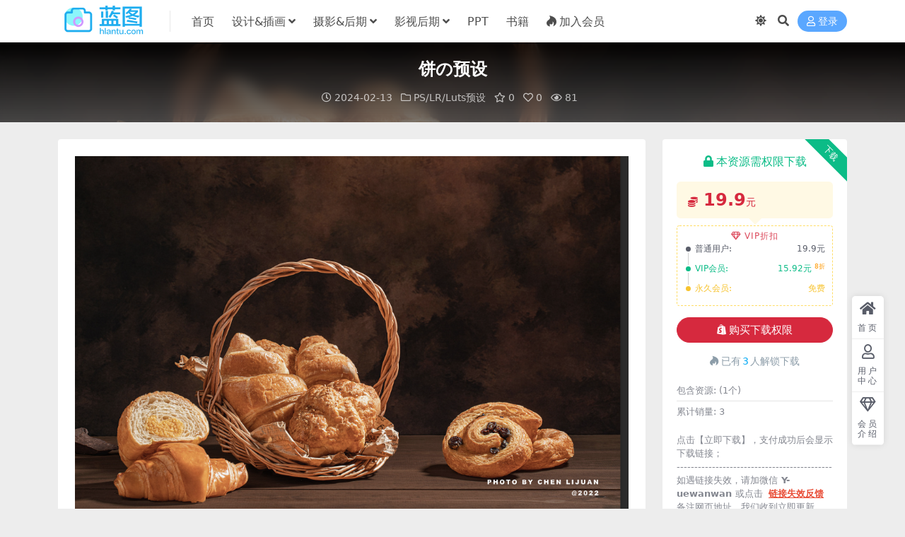

--- FILE ---
content_type: text/html; charset=UTF-8
request_url: https://www.hlantu.com/7480.html
body_size: 10339
content:
<!DOCTYPE html>
<html lang="zh-Hans" data-bs-theme="light">
<head>
	<meta http-equiv="Content-Type" content="text/html; charset=UTF-8">
	<meta name="viewport" content="width=device-width, initial-scale=1">
	<link rel="profile" href="https://gmpg.org/xfn/11">
	<title>饼の预设-蓝图网</title>
<meta name='robots' content='max-image-preview:large' />
<meta name="keywords" content="预设,PS/LR/Luts预设,">
<link href="https://www.hlantu.com/wp-content/uploads/2023/07/baec6461b0d69dd.ico" rel="icon">
<style id='wp-img-auto-sizes-contain-inline-css'>
img:is([sizes=auto i],[sizes^="auto," i]){contain-intrinsic-size:3000px 1500px}
/*# sourceURL=wp-img-auto-sizes-contain-inline-css */
</style>
<link rel='stylesheet' id='csf-fa5-css' href='//cdn.bootcdn.net/ajax/libs/font-awesome/5.15.4/css/all.min.css?ver=5.15.4' media='all' />
<link rel='stylesheet' id='csf-fa5-v4-shims-css' href='//cdn.bootcdn.net/ajax/libs/font-awesome/5.15.4/css/v4-shims.min.css?ver=5.15.4' media='all' />
<link rel='stylesheet' id='main-css' href='https://www.hlantu.com/wp-content/themes/ripro-v5/assets/css/main.min.css?ver=8.8' media='all' />
<script src="//cdn.bootcdn.net/ajax/libs/jquery/3.6.0/jquery.min.js?ver=3.6.0" id="jquery-js"></script>
<link rel="canonical" href="https://www.hlantu.com/7480.html" />
<link rel='shortlink' href='https://www.hlantu.com/?p=7480' />
<style type="text/css">
.home-owl-slider .widget-slider-item .slider-img {
    display: block;
    width: 100%;
    height: 100%;
    max-height: 500px;
}
</style><style type="text/css">.heading{width:19.9元;}.heading{width:0.8.N折;}.heading{width:3个;}</style></head>

<body class="wp-singular post-template-default single single-post postid-7480 single-format-standard wp-theme-ripro-v5">


<header class="site-header">

    <div class="container"> <!-- container-fluid px-lg-5 -->
	    <div class="navbar">
	      <!-- logo -->
	      <div class="logo-wrapper">
<a rel="nofollow noopener noreferrer" href="https://www.hlantu.com/"><img class="logo regular" data-light="https://www.hlantu.com/wp-content/uploads/2023/07/8a993752e9658af.png" data-dark="https://www.hlantu.com/wp-content/uploads/2023/07/8a993752e9658af.png" src="https://www.hlantu.com/wp-content/uploads/2023/07/8a993752e9658af.png" alt="蓝图网"></a></div>

	      <div class="sep"></div>
	      
	      <nav class="main-menu d-none d-lg-block">
	        <ul id="header-navbar" class="nav-list"><li class="menu-item"><a href="http://www.hlantu.com/">首页</a></li>
<li class="menu-item menu-item-has-children"><a href="https://www.hlantu.com/category/sheji">设计&#038;插画</a>
<ul class="sub-menu">
	<li class="menu-item"><a href="https://www.hlantu.com/category/sheji/ui">UI设计</a></li>
	<li class="menu-item"><a href="https://www.hlantu.com/category/sheji/swsj">三维设计</a></li>
	<li class="menu-item"><a href="https://www.hlantu.com/category/sheji/interactive">交互设计</a></li>
	<li class="menu-item"><a href="https://www.hlantu.com/category/sheji/painting">绘画插画</a></li>
	<li class="menu-item"><a href="https://www.hlantu.com/category/sheji/pmsj">平面设计</a></li>
</ul>
</li>
<li class="menu-item menu-item-has-children"><a href="https://www.hlantu.com/category/sheying">摄影&amp;后期</a>
<ul class="sub-menu">
	<li class="menu-item"><a href="https://www.hlantu.com/category/sheying/renxiang">人像摄影</a></li>
	<li class="menu-item"><a href="https://www.hlantu.com/category/sheying/ertongsy">儿童摄影</a></li>
	<li class="menu-item"><a href="https://www.hlantu.com/category/sheying/%e5%8f%a4%e9%a3%8e%e6%91%84%e5%bd%b1">古风摄影</a></li>
	<li class="menu-item"><a href="https://www.hlantu.com/category/sheying/%e5%a9%9a%e7%a4%bc%e6%91%84%e5%bd%b1">婚礼摄影</a></li>
	<li class="menu-item"><a href="https://www.hlantu.com/category/sheying/sjsy">手机摄影</a></li>
	<li class="menu-item"><a href="https://www.hlantu.com/category/sheying/houqi">后期处理</a></li>
</ul>
</li>
<li class="menu-item menu-item-has-children"><a href="https://www.hlantu.com/category/film">影视后期</a>
<ul class="sub-menu">
	<li class="menu-item"><a href="https://www.hlantu.com/category/film/shooting">视频拍摄</a></li>
	<li class="menu-item"><a href="https://www.hlantu.com/category/film/clip">视频剪辑</a></li>
	<li class="menu-item"><a href="https://www.hlantu.com/category/film/ae">AE课程</a></li>
	<li class="menu-item"><a href="https://www.hlantu.com/category/film/%e7%9f%ad%e8%a7%86%e9%a2%91">短视频</a></li>
	<li class="menu-item"><a href="https://www.hlantu.com/category/film/lighting">视频灯光</a></li>
	<li class="menu-item"><a href="https://www.hlantu.com/category/film/tiaose">视频调色</a></li>
</ul>
</li>
<li class="menu-item"><a href="https://www.hlantu.com/category/ppt">PPT</a></li>
<li class="menu-item"><a href="https://www.hlantu.com/category/books">书籍</a></li>
<li class="menu-item"><a href="https://www.hlantu.com/vip-prices/"><i class="fab fa-hotjar me-1"></i>加入会员</a></li>
</ul>	      </nav>
	      
	      <div class="actions">
	        

	<span class="action-btn toggle-color" rel="nofollow noopener noreferrer">
		<span title="亮色模式" data-mod="light" class=" show"><i class="fas fa-sun"></i></span>
		<span title="深色模式" data-mod="dark" class=""><i class="fas fa-moon"></i></span>
	</span>

	<span class="action-btn toggle-search" rel="nofollow noopener noreferrer" title="站内搜索"><i class="fas fa-search"></i></span>




	<a class="action-btn login-btn btn-sm btn" rel="nofollow noopener noreferrer" href="https://www.hlantu.com/login?redirect_to=https%3A%2F%2Fwww.hlantu.com%2F7480.html"><i class="far fa-user me-1"></i>登录</a>


	        <div class="burger d-flex d-lg-none"><i class="fas fa-bars"></i></div>
	      </div>

	      	      <div class="navbar-search">
<div class="search-form">
    <form method="get" action="https://www.hlantu.com/">
                    <div class="search-select">
                <select  name='cat' id='cat-search-select-7' class='form-select'>
	<option value=''>全站</option>
	<option class="level-0" value="521">视频美颜</option>
	<option class="level-0" value="517">闲鱼引流</option>
	<option class="level-0" value="515">支付宝挖金</option>
	<option class="level-0" value="513">闲鱼挖金</option>
	<option class="level-0" value="511">网站建设</option>
	<option class="level-0" value="507">跨境电商</option>
	<option class="level-0" value="505">小红书电商</option>
	<option class="level-0" value="503">小红书</option>
	<option class="level-0" value="493">科普大全</option>
	<option class="level-0" value="490">法律课程</option>
	<option class="level-0" value="488">抖音运营</option>
	<option class="level-0" value="474">技术美术</option>
	<option class="level-0" value="473">渲染课程</option>
	<option class="level-0" value="471">数码类</option>
	<option class="level-0" value="468">速写课程</option>
	<option class="level-0" value="462">预设</option>
	<option class="level-0" value="459">餐饮外卖</option>
	<option class="level-0" value="455">带货技巧</option>
	<option class="level-0" value="454">直播带货</option>
	<option class="level-0" value="447">扒皮化妆</option>
	<option class="level-0" value="446">化妆课程</option>
	<option class="level-0" value="433">语言学习</option>
	<option class="level-0" value="431">金融理财</option>
	<option class="level-0" value="424">PS/LR/Luts预设</option>
	<option class="level-0" value="423">软件插件</option>
	<option class="level-0" value="419">电商美工</option>
	<option class="level-0" value="417">AI智能</option>
	<option class="level-0" value="415">抖音亲子课</option>
	<option class="level-0" value="413">抖音起号</option>
	<option class="level-0" value="412">抖音课程</option>
	<option class="level-0" value="411">商业插画</option>
	<option class="level-0" value="300">软件</option>
	<option class="level-0" value="285">影视理论</option>
	<option class="level-0" value="37">自学教程</option>
	<option class="level-0" value="30">文章</option>
	<option class="level-0" value="8">书籍</option>
	<option class="level-0" value="7">PPT</option>
	<option class="level-0" value="6">摄影&amp;后期</option>
	<option class="level-0" value="3">影视后期</option>
	<option class="level-0" value="1">创意设计</option>
</select>
            </div>
        
        <div class="search-fields">
          <input type="text" class="" placeholder="输入关键词 回车..." autocomplete="off" value="" name="s" required="required">
          <button title="点击搜索" type="submit"><i class="fas fa-search"></i></button>
      </div>
  </form>
</div>
</div>
		  	      
	    </div>
    </div>

</header>

<div class="header-gap"></div>


<!-- **************** MAIN CONTENT START **************** -->
<main>
	


<div class="archive-hero post-hero text-center">
    <div class="archive-hero-bg lazy" data-bg="https://www.hlantu.com/wp-content/uploads/2024/02/9a2ea26130bbef4.png"></div>
    <div class="container py-3 py-md-4">
    	<div class="article-header mb-0">
			<h1 class="post-title mb-2 mb-lg-3">饼の预设</h1>			<div class="article-meta">
					<span class="meta-date"><i class="far fa-clock me-1"></i>2024-02-13</span>

	<span class="meta-cat-dot"><i class="far fa-folder me-1"></i><a href="https://www.hlantu.com/category/lrpreset">PS/LR/Luts预设</a></span>

	<span class="meta-fav d-none d-md-inline-block"><i class="far fa-star me-1"></i>0</span>

	<span class="meta-likes d-none d-md-inline-block"><i class="far fa-heart me-1"></i>0</span>

	<span class="meta-views"><i class="far fa-eye me-1"></i>81</span>



	<span class="meta-edit"></span></span>
			</div>
		</div>
    </div>
</div>

<div class="container mt-2 mt-sm-4">
	<div class="row g-2 g-md-3 g-lg-4">

		<div class="content-wrapper col-md-12 col-lg-9" data-sticky-content>
			<div class="card">

				
				
				
				
<article class="post-content post-7480 post type-post status-publish format-standard has-post-thumbnail hentry category-lrpreset tag-464" >
	<p><img fetchpriority="high" decoding="async" width="1079" height="700" class="alignnone size-full wp-image-7482" src="https://www.hlantu.com/wp-content/uploads/2024/02/9a2ea26130bbef4-1.png" alt="饼の预设" /><img decoding="async" width="1262" height="870" class="alignnone size-full wp-image-7483" src="https://www.hlantu.com/wp-content/uploads/2024/02/0c6492411af8c02.png" alt="饼の预设" /></p>

	<div class="entry-copyright">
	<i class="fas fa-info-circle me-1"></i>声明：本站所有文章，如无特殊说明或标注，均为本站原创发布。任何个人或组织，在未征得本站同意时，禁止复制、盗用、采集、发布本站内容到任何网站、书籍等各类媒体平台。如若本站内容侵犯了原著者的合法权益，可联系我们进行处理。</div>
</article>



<div class="entry-tags">
	<i class="fas fa-tags me-1"></i>
			<a href="https://www.hlantu.com/tag/%e9%a2%84%e8%ae%be" rel="tag">预设</a>
	</div>

<div class="entry-social">

	<div class="row mt-2 mt-lg-3">
		
		<div class="col">
						<a class="share-author" href="https://www.hlantu.com/author/2f681956ab6844fd">
				<div class="avatar me-1"><img class="avatar-img rounded-circle border border-white border-3 shadow" src="//www.hlantu.com/wp-content/uploads/1234/01/ac800816b640a6b.jpg" alt="">
				</div>mo            </a>
            		</div>

		<div class="col-auto">
			
						<a class="btn btn-sm btn-info-soft post-share-btn" href="javascript:void(0);"><i class="fas fa-share-alt me-1"></i>分享</a>
			
						<a class="btn btn-sm btn-success-soft post-fav-btn" href="javascript:void(0);" data-is="1"><i class="far fa-star me-1"></i></i>收藏</a>
			
						<a class="btn btn-sm btn-danger-soft post-like-btn" href="javascript:void(0);" data-text="已点赞"><i class="far fa-heart me-1"></i>点赞(<span class="count">0</span>)</a>
			
		</div>
	</div>

</div>
			</div>
			
			

<div class="entry-navigation">
    <div class="row g-3">
                <div class="col-lg-6 col-12">
            <a class="entry-page-prev" href="https://www.hlantu.com/7474.html" title="Lut调色预设">
                <div class="entry-page-icon"><i class="fas fa-arrow-left"></i></div>
                <div class="entry-page-info">
                    <span class="d-block rnav">上一篇</span>
                    <div class="title">Lut调色预设</div>
                </div>
            </a>
        </div>
                        <div class="col-lg-6 col-12">
            <a class="entry-page-next" href="https://www.hlantu.com/7489.html" title="【缺课】李圣元2022二次元绘画进阶班第十期【画质不错只有视频】">
                <div class="entry-page-info">
                    <span class="d-block rnav">下一篇</span>
                    <div class="title">【缺课】李圣元2022二次元绘画进阶班第十期【画质不错只有视频】</div>
                </div>
                <div class="entry-page-icon"><i class="fas fa-arrow-right"></i></div>
            </a>
        </div>
            </div>
</div>			
			
<div class="related-posts">
   <h2 class="related-posts-title"><i class="fab fa-hive me-1"></i>相关文章</h2>
   <div class="row g-2 g-md-3 row-cols-2 row-cols-md-3 row-cols-lg-4">
    

	<div class="col">
		<article class="post-item item-grid">

			<div class="tips-badge position-absolute top-0 start-0 z-1 m-2">
				
								<div class="badge bg-warning bg-opacity-75">VIP</div>
				
			</div>
			

<div class="entry-media ratio ratio-3x2">
	<a target="" class="media-img lazy bg-cover bg-center" href="https://www.hlantu.com/7463.html" title="迪拜旅行夜景预设预设9款" data-bg="https://www.hlantu.com/wp-content/uploads/2024/01/f21fee896f0067a.png">

		
		<!-- 音视频缩略图 -->
		
	</a>
</div>			<div class="entry-wrapper">
									<div class="entry-cat-dot"><a href="https://www.hlantu.com/category/film/tiaose">视频调色</a> <a href="https://www.hlantu.com/category/%e9%a2%84%e8%ae%be">预设</a></div>
				
				<h2 class="entry-title">
					<a target="" href="https://www.hlantu.com/7463.html" title="迪拜旅行夜景预设预设9款">迪拜旅行夜景预设预设9款</a>
				</h2>

									<div class="entry-desc">每个国家都有自己的外观，这些卡塔尔 Lightroom 预设可以为您提供这种优势...</div>
				
				
<div class="entry-meta">

		<span class="meta-date"><i class="far fa-clock me-1"></i><time class="pub-date" datetime="2024-01-31T21:03:26+08:00">2 年前</time></span>
	
		<span class="meta-likes d-none d-md-inline-block"><i class="far fa-heart me-1"></i>0</span>
	
		<span class="meta-fav d-none d-md-inline-block"><i class="far fa-star me-1"></i>0</span>
	
		<span class="meta-views"><i class="far fa-eye me-1"></i>116</span>
	
		<span class="meta-price"><i class="fas fa-coins me-1"></i>39.9</span>
	
</div>			</div>
		</article>
	</div>



	<div class="col">
		<article class="post-item item-grid">

			<div class="tips-badge position-absolute top-0 start-0 z-1 m-2">
				
								<div class="badge bg-warning bg-opacity-75">VIP</div>
				
			</div>
			

<div class="entry-media ratio ratio-3x2">
	<a target="" class="media-img lazy bg-cover bg-center" href="https://www.hlantu.com/8241.html" title="盛唐元素ps2022 LOGO设计最新课程" data-bg="https://www.hlantu.com/wp-content/uploads/2024/07/8b5c53ed816447f.png">

		
		<!-- 音视频缩略图 -->
		
	</a>
</div>			<div class="entry-wrapper">
									<div class="entry-cat-dot"><a href="https://www.hlantu.com/category/lrpreset">PS/LR/Luts预设</a> <a href="https://www.hlantu.com/category/sheji/ui">UI设计</a></div>
				
				<h2 class="entry-title">
					<a target="" href="https://www.hlantu.com/8241.html" title="盛唐元素ps2022 LOGO设计最新课程">盛唐元素ps2022 LOGO设计最新课程</a>
				</h2>

									<div class="entry-desc"></div>
				
				
<div class="entry-meta">

		<span class="meta-date"><i class="far fa-clock me-1"></i><time class="pub-date" datetime="2024-07-01T22:36:10+08:00">2 年前</time></span>
	
		<span class="meta-likes d-none d-md-inline-block"><i class="far fa-heart me-1"></i>0</span>
	
		<span class="meta-fav d-none d-md-inline-block"><i class="far fa-star me-1"></i>0</span>
	
		<span class="meta-views"><i class="far fa-eye me-1"></i>99</span>
	
		<span class="meta-price"><i class="fas fa-coins me-1"></i>39.9</span>
	
</div>			</div>
		</article>
	</div>



	<div class="col">
		<article class="post-item item-grid">

			<div class="tips-badge position-absolute top-0 start-0 z-1 m-2">
				
								<div class="badge bg-warning bg-opacity-75">VIP</div>
				
			</div>
			

<div class="entry-media ratio ratio-3x2">
	<a target="" class="media-img lazy bg-cover bg-center" href="https://www.hlantu.com/8229.html" title="钟祖兵暗调电影感婚礼" data-bg="https://www.hlantu.com/wp-content/uploads/2024/06/7d76f0e2336bc0d.png">

		
		<!-- 音视频缩略图 -->
		
	</a>
</div>			<div class="entry-wrapper">
									<div class="entry-cat-dot"><a href="https://www.hlantu.com/category/lrpreset">PS/LR/Luts预设</a> <a href="https://www.hlantu.com/category/sheying/renxiang">人像摄影</a></div>
				
				<h2 class="entry-title">
					<a target="" href="https://www.hlantu.com/8229.html" title="钟祖兵暗调电影感婚礼">钟祖兵暗调电影感婚礼</a>
				</h2>

									<div class="entry-desc">&nbsp; 婚礼跟拍纪实PS/LR预设:钟祖兵电影感LUT滤镜PR/FCPX手...</div>
				
				
<div class="entry-meta">

		<span class="meta-date"><i class="far fa-clock me-1"></i><time class="pub-date" datetime="2024-06-30T13:33:21+08:00">2 年前</time></span>
	
		<span class="meta-likes d-none d-md-inline-block"><i class="far fa-heart me-1"></i>0</span>
	
		<span class="meta-fav d-none d-md-inline-block"><i class="far fa-star me-1"></i>0</span>
	
		<span class="meta-views"><i class="far fa-eye me-1"></i>183</span>
	
		<span class="meta-price"><i class="fas fa-coins me-1"></i>12.9</span>
	
</div>			</div>
		</article>
	</div>



	<div class="col">
		<article class="post-item item-grid">

			<div class="tips-badge position-absolute top-0 start-0 z-1 m-2">
				
								<div class="badge bg-warning bg-opacity-75">VIP</div>
				
			</div>
			

<div class="entry-media ratio ratio-3x2">
	<a target="" class="media-img lazy bg-cover bg-center" href="https://www.hlantu.com/8218.html" title="胶片感预设" data-bg="https://www.hlantu.com/wp-content/uploads/2024/06/ce5d76ff0ab4915.jpg">

		
		<!-- 音视频缩略图 -->
		
	</a>
</div>			<div class="entry-wrapper">
									<div class="entry-cat-dot"><a href="https://www.hlantu.com/category/lrpreset">PS/LR/Luts预设</a> <a href="https://www.hlantu.com/category/zxjc/syjj">摄影剪辑</a></div>
				
				<h2 class="entry-title">
					<a target="" href="https://www.hlantu.com/8218.html" title="胶片感预设">胶片感预设</a>
				</h2>

									<div class="entry-desc"></div>
				
				
<div class="entry-meta">

		<span class="meta-date"><i class="far fa-clock me-1"></i><time class="pub-date" datetime="2024-06-30T11:03:05+08:00">2 年前</time></span>
	
		<span class="meta-likes d-none d-md-inline-block"><i class="far fa-heart me-1"></i>0</span>
	
		<span class="meta-fav d-none d-md-inline-block"><i class="far fa-star me-1"></i>0</span>
	
		<span class="meta-views"><i class="far fa-eye me-1"></i>42</span>
	
		<span class="meta-price"><i class="fas fa-coins me-1"></i>12.9</span>
	
</div>			</div>
		</article>
	</div>



	<div class="col">
		<article class="post-item item-grid">

			<div class="tips-badge position-absolute top-0 start-0 z-1 m-2">
				
								<div class="badge bg-warning bg-opacity-75">VIP</div>
				
			</div>
			

<div class="entry-media ratio ratio-3x2">
	<a target="" class="media-img lazy bg-cover bg-center" href="https://www.hlantu.com/8404.html" title="白鹤tsuru人像PS精修cos后期第7期【画质不错只有视频】" data-bg="https://www.hlantu.com/wp-content/uploads/2024/11/33c9446abec9a08.jpg">

		
		<!-- 音视频缩略图 -->
		
	</a>
</div>			<div class="entry-wrapper">
									<div class="entry-cat-dot"><a href="https://www.hlantu.com/category/lrpreset">PS/LR/Luts预设</a> <a href="https://www.hlantu.com/category/sheying/renxiang">人像摄影</a></div>
				
				<h2 class="entry-title">
					<a target="" href="https://www.hlantu.com/8404.html" title="白鹤tsuru人像PS精修cos后期第7期【画质不错只有视频】">白鹤tsuru人像PS精修cos后期第7期【画质不错只有视频】</a>
				</h2>

									<div class="entry-desc">302.白鹤tsuru人像PS精修cos后期第7期【画质不错只有视频】</div>
				
				
<div class="entry-meta">

		<span class="meta-date"><i class="far fa-clock me-1"></i><time class="pub-date" datetime="2024-11-11T10:42:18+08:00">1 年前</time></span>
	
		<span class="meta-likes d-none d-md-inline-block"><i class="far fa-heart me-1"></i>0</span>
	
		<span class="meta-fav d-none d-md-inline-block"><i class="far fa-star me-1"></i>0</span>
	
		<span class="meta-views"><i class="far fa-eye me-1"></i>131</span>
	
		<span class="meta-price"><i class="fas fa-coins me-1"></i>12.9</span>
	
</div>			</div>
		</article>
	</div>



	<div class="col">
		<article class="post-item item-grid">

			<div class="tips-badge position-absolute top-0 start-0 z-1 m-2">
				
								<div class="badge bg-warning bg-opacity-75">VIP</div>
				
			</div>
			

<div class="entry-media ratio ratio-3x2">
	<a target="" class="media-img lazy bg-cover bg-center" href="https://www.hlantu.com/2833.html" title="花间摄影学院第七期" data-bg="/wp-content/uploads/replace/19faebd787a79c08573ea79132590f45.jpeg">

		
		<!-- 音视频缩略图 -->
		
	</a>
</div>			<div class="entry-wrapper">
									<div class="entry-cat-dot"><a href="https://www.hlantu.com/category/sheying/renxiang">人像摄影</a> <a href="https://www.hlantu.com/category/sheying/sjsy">手机摄影</a></div>
				
				<h2 class="entry-title">
					<a target="" href="https://www.hlantu.com/2833.html" title="花间摄影学院第七期">花间摄影学院第七期</a>
				</h2>

									<div class="entry-desc">花间摄影学院 Luna&amp;Vimage 2022人像摄影第七期全24节课 ...</div>
				
				
<div class="entry-meta">

		<span class="meta-date"><i class="far fa-clock me-1"></i><time class="pub-date" datetime="2023-08-30T23:40:13+08:00">2 年前</time></span>
	
		<span class="meta-likes d-none d-md-inline-block"><i class="far fa-heart me-1"></i>0</span>
	
		<span class="meta-fav d-none d-md-inline-block"><i class="far fa-star me-1"></i>0</span>
	
		<span class="meta-views"><i class="far fa-eye me-1"></i>350</span>
	
		<span class="meta-price"><i class="fas fa-coins me-1"></i>9.9</span>
	
</div>			</div>
		</article>
	</div>



	<div class="col">
		<article class="post-item item-grid">

			<div class="tips-badge position-absolute top-0 start-0 z-1 m-2">
				
								<div class="badge bg-warning bg-opacity-75">VIP</div>
				
			</div>
			

<div class="entry-media ratio ratio-3x2">
	<a target="" class="media-img lazy bg-cover bg-center" href="https://www.hlantu.com/7255.html" title="J神15期摄影课程" data-bg="https://www.hlantu.com/wp-content/uploads/2023/12/de85f4bb0a648b4.png">

		
		<!-- 音视频缩略图 -->
		
	</a>
</div>			<div class="entry-wrapper">
									<div class="entry-cat-dot"><a href="https://www.hlantu.com/category/sheying/renxiang">人像摄影</a> <a href="https://www.hlantu.com/category/sheying/houqi">后期处理</a></div>
				
				<h2 class="entry-title">
					<a target="" href="https://www.hlantu.com/7255.html" title="J神15期摄影课程">J神15期摄影课程</a>
				</h2>

									<div class="entry-desc">今天，Air君想问下，你们是否也有过这种经历？ 到处求预设，成天靠滤镜拯救图片？...</div>
				
				
<div class="entry-meta">

		<span class="meta-date"><i class="far fa-clock me-1"></i><time class="pub-date" datetime="2023-12-21T20:52:08+08:00">2 年前</time></span>
	
		<span class="meta-likes d-none d-md-inline-block"><i class="far fa-heart me-1"></i>0</span>
	
		<span class="meta-fav d-none d-md-inline-block"><i class="far fa-star me-1"></i>1</span>
	
		<span class="meta-views"><i class="far fa-eye me-1"></i>451</span>
	
		<span class="meta-price"><i class="fas fa-coins me-1"></i>12.9</span>
	
</div>			</div>
		</article>
	</div>



	<div class="col">
		<article class="post-item item-grid">

			<div class="tips-badge position-absolute top-0 start-0 z-1 m-2">
				
								<div class="badge bg-warning bg-opacity-75">VIP</div>
				
			</div>
			

<div class="entry-media ratio ratio-3x2">
	<a target="" class="media-img lazy bg-cover bg-center" href="https://www.hlantu.com/7474.html" title="Lut调色预设" data-bg="https://www.hlantu.com/wp-content/uploads/2024/01/1fe4baf9d60e474.png">

		
		<!-- 音视频缩略图 -->
		
	</a>
</div>			<div class="entry-wrapper">
									<div class="entry-cat-dot"><a href="https://www.hlantu.com/category/lrpreset">PS/LR/Luts预设</a> <a href="https://www.hlantu.com/category/film/tiaose">视频调色</a></div>
				
				<h2 class="entry-title">
					<a target="" href="https://www.hlantu.com/7474.html" title="Lut调色预设">Lut调色预设</a>
				</h2>

									<div class="entry-desc">lut调色预设是一款非常受设计师喜欢的后期调色预设，通过使用LUT可以迅速达到很...</div>
				
				
<div class="entry-meta">

		<span class="meta-date"><i class="far fa-clock me-1"></i><time class="pub-date" datetime="2024-01-31T21:10:41+08:00">2 年前</time></span>
	
		<span class="meta-likes d-none d-md-inline-block"><i class="far fa-heart me-1"></i>0</span>
	
		<span class="meta-fav d-none d-md-inline-block"><i class="far fa-star me-1"></i>0</span>
	
		<span class="meta-views"><i class="far fa-eye me-1"></i>129</span>
	
		<span class="meta-price"><i class="fas fa-coins me-1"></i>12.9</span>
	
</div>			</div>
		</article>
	</div>

    </div>
</div>

			
		</div>

		<div class="sidebar-wrapper col-md-12 col-lg-3 h-100" data-sticky>
			<div class="sidebar">
				<div id="ri_post_pay_widget-2" class="widget post-buy-widget">

<div class="ri-down-warp" data-resize="top">
    <span class="down-msg">下载</span>
            <div class="down-buy-warp">
                    <div class="buy-title"><i class="fas fa-lock me-1"></i></i>本资源需权限下载</div>

            <div class="buy-desc">
                
                <div class="prices-desc">
                    <div class="prices-default">
                        <i class="fas fas fa-coins me-1"></i>
                        <span>19.9</span>元                    </div>
                </div> 

                <div class="prices-rate">

                    
                    <ul class="prices-info">
                        <a class="vip-rete-tips" href="https://www.hlantu.com/vip-prices" rel="nofollow noopener noreferrer" target="_blank"><i class="far fa-gem me-1"></i>VIP折扣</a>
                    <li class="price-item no">普通用户: <span><i class="fas fas fa-coins me-1"></i>19.9元</span></li><li class="price-item vip">VIP会员: <span><i class="fas fas fa-coins me-1"></i>15.92元<sup class="ms-1">8折<sup></span></li><li class="price-item boosvip">永久会员: <span>免费</span></li>                    </ul>
                </div> 
            </div>


            <div class="buy-btns">
                            <button class="btn btn-danger w-100 rounded-pill js-pay-action" data-id="7480" data-type="1" data-info=""><i class="fab fa-shopify me-1"></i>购买下载权限</button>
                        </div>


            <div class="buy-count"><i class="fab fa-hotjar me-1"></i>已有<span>3</span>人解锁下载</div>        
        </div>

    

    <div class="down-buy-info">

        
        
                    <ul class="list-group list-group-flush mt-3">
                            <li class="small text-muted list-group-item bg-white"><span>包含资源: </span> <span>(1个)</span></li>
                            <li class="small text-muted list-group-item bg-white"><span>累计销量: </span> <span>3</span></li>
                        </ul>
        
                <p class="text-muted mb-0 mt-3 small"><div class="down-help mt-2 small text-muted">
点击【立即下载】，支付成功后会显示下载链接；<br>
--------------------------------------------<br>
如遇链接失效，请加微信<strong> Y-uewanwan </strong>或点击  <a href="/user/ticket/" target="”_blank”">
<span style="text-decoration: underline; color: #e94f39;"><strong>
链接失效反馈</strong></span></a>  
备注网页地址，我们收到立即更新。
<br>--------------------------------------------
<br>问：如何打开本站VIP会员？如何充值余额？
<br>答：<i class="far fa-gem" style="font-size:12px;color:#e94f39;"></i>
<a href="/user/vip/"> <span style="font-size: 12px;color:#e94f39;">开通VIP会员   
<i class="fas fa-coins" style="font-size:12px;color:#e94f39;"></i></span></a>
<a href="/user/coin/"> <span style="font-size: 12px;color:#e94f39;">余额充值
</span></a>
</div></p>
            </div> 

</div>



</div><div id="ri_sidebar_posts_widget-2" class="widget sidebar-posts-list">
<h5 class="widget-title">热门</h5>

<div class="row g-3 row-cols-1">
  
    <div class="col">
      <article class="post-item item-list">

        <div class="entry-media ratio ratio-3x2 col-auto">
          <a target="" class="media-img lazy" href="https://www.hlantu.com/8404.html" title="白鹤tsuru人像PS精修cos后期第7期【画质不错只有视频】" data-bg="https://www.hlantu.com/wp-content/uploads/2024/11/33c9446abec9a08.jpg"></a>
        </div>

        <div class="entry-wrapper">
          <div class="entry-body">
            <h2 class="entry-title">
              <a target="" href="https://www.hlantu.com/8404.html" title="白鹤tsuru人像PS精修cos后期第7期【画质不错只有视频】">白鹤tsuru人像PS精修cos后期第7期【画质不错只有视频】</a>
            </h2>
          </div>
        </div>

      </article>
    </div>

  
    <div class="col">
      <article class="post-item item-list">

        <div class="entry-media ratio ratio-3x2 col-auto">
          <a target="" class="media-img lazy" href="https://www.hlantu.com/8241.html" title="盛唐元素ps2022 LOGO设计最新课程" data-bg="https://www.hlantu.com/wp-content/uploads/2024/07/8b5c53ed816447f.png"></a>
        </div>

        <div class="entry-wrapper">
          <div class="entry-body">
            <h2 class="entry-title">
              <a target="" href="https://www.hlantu.com/8241.html" title="盛唐元素ps2022 LOGO设计最新课程">盛唐元素ps2022 LOGO设计最新课程</a>
            </h2>
          </div>
        </div>

      </article>
    </div>

  
    <div class="col">
      <article class="post-item item-list">

        <div class="entry-media ratio ratio-3x2 col-auto">
          <a target="" class="media-img lazy" href="https://www.hlantu.com/8229.html" title="钟祖兵暗调电影感婚礼" data-bg="https://www.hlantu.com/wp-content/uploads/2024/06/7d76f0e2336bc0d.png"></a>
        </div>

        <div class="entry-wrapper">
          <div class="entry-body">
            <h2 class="entry-title">
              <a target="" href="https://www.hlantu.com/8229.html" title="钟祖兵暗调电影感婚礼">钟祖兵暗调电影感婚礼</a>
            </h2>
          </div>
        </div>

      </article>
    </div>

  
    <div class="col">
      <article class="post-item item-list">

        <div class="entry-media ratio ratio-3x2 col-auto">
          <a target="" class="media-img lazy" href="https://www.hlantu.com/8218.html" title="胶片感预设" data-bg="https://www.hlantu.com/wp-content/uploads/2024/06/ce5d76ff0ab4915.jpg"></a>
        </div>

        <div class="entry-wrapper">
          <div class="entry-body">
            <h2 class="entry-title">
              <a target="" href="https://www.hlantu.com/8218.html" title="胶片感预设">胶片感预设</a>
            </h2>
          </div>
        </div>

      </article>
    </div>

  
    <div class="col">
      <article class="post-item item-list">

        <div class="entry-media ratio ratio-3x2 col-auto">
          <a target="" class="media-img lazy" href="https://www.hlantu.com/7480.html" title="饼の预设" data-bg="https://www.hlantu.com/wp-content/uploads/2024/02/9a2ea26130bbef4.png"></a>
        </div>

        <div class="entry-wrapper">
          <div class="entry-body">
            <h2 class="entry-title">
              <a target="" href="https://www.hlantu.com/7480.html" title="饼の预设">饼の预设</a>
            </h2>
          </div>
        </div>

      </article>
    </div>

  
    <div class="col">
      <article class="post-item item-list">

        <div class="entry-media ratio ratio-3x2 col-auto">
          <a target="" class="media-img lazy" href="https://www.hlantu.com/7474.html" title="Lut调色预设" data-bg="https://www.hlantu.com/wp-content/uploads/2024/01/1fe4baf9d60e474.png"></a>
        </div>

        <div class="entry-wrapper">
          <div class="entry-body">
            <h2 class="entry-title">
              <a target="" href="https://www.hlantu.com/7474.html" title="Lut调色预设">Lut调色预设</a>
            </h2>
          </div>
        </div>

      </article>
    </div>

  </div>

</div><div id="ri_sidebar_ranking_widget-2" class="widget sidebar-ranking-list">
<h5 class="widget-title">排行榜展示</h5>

<div class="row g-3 row-cols-1">
        <div class="col">
        <article class="ranking-item">
          <span class="ranking-num badge bg-primary bg-opacity-50">1</span>
          <h3 class="ranking-title">
            <a target="" href="https://www.hlantu.com/4015.html" title="2023埃隆·马斯克传中文版 电子书pdf">2023埃隆·马斯克传中文版 电子书pdf</a>
          </h3>
        </article>
      </div>
          <div class="col">
        <article class="ranking-item">
          <span class="ranking-num badge bg-success bg-opacity-50">2</span>
          <h3 class="ranking-title">
            <a target="" href="https://www.hlantu.com/6804.html" title="just you摄影调色训练营(已加密}">just you摄影调色训练营(已加密}</a>
          </h3>
        </article>
      </div>
          <div class="col">
        <article class="ranking-item">
          <span class="ranking-num badge bg-warning bg-opacity-50">3</span>
          <h3 class="ranking-title">
            <a target="" href="https://www.hlantu.com/7245.html" title="私藏日本写真集大全">私藏日本写真集大全</a>
          </h3>
        </article>
      </div>
          <div class="col">
        <article class="ranking-item">
          <span class="ranking-num badge bg-info bg-opacity-50">4</span>
          <h3 class="ranking-title">
            <a target="" href="https://www.hlantu.com/1330.html" title="Thomas看看世界 摄影后期调色：给摄影爱好者的色彩课 网盘下载">Thomas看看世界 摄影后期调色：给摄影爱好者的色彩课 网盘下载</a>
          </h3>
        </article>
      </div>
          <div class="col">
        <article class="ranking-item">
          <span class="ranking-num badge bg-secondary bg-opacity-50">5</span>
          <h3 class="ranking-title">
            <a target="" href="https://www.hlantu.com/3651.html" title="北外汪波教授：韩语0-Topik6全程班">北外汪波教授：韩语0-Topik6全程班</a>
          </h3>
        </article>
      </div>
          <div class="col">
        <article class="ranking-item">
          <span class="ranking-num badge bg-secondary bg-opacity-50">6</span>
          <h3 class="ranking-title">
            <a target="" href="https://www.hlantu.com/1973.html" title="陈老师 手机影像创作实战课程：从入门到精通【完结】">陈老师 手机影像创作实战课程：从入门到精通【完结】</a>
          </h3>
        </article>
      </div>
          <div class="col">
        <article class="ranking-item">
          <span class="ranking-num badge bg-secondary bg-opacity-50">7</span>
          <h3 class="ranking-title">
            <a target="" href="https://www.hlantu.com/1589.html" title="打包下载史上最全摄影教程">打包下载史上最全摄影教程</a>
          </h3>
        </article>
      </div>
          <div class="col">
        <article class="ranking-item">
          <span class="ranking-num badge bg-secondary bg-opacity-50">8</span>
          <h3 class="ranking-title">
            <a target="" href="https://www.hlantu.com/1587.html" title="B站580套全集持续更新中">B站580套全集持续更新中</a>
          </h3>
        </article>
      </div>
          <div class="col">
        <article class="ranking-item">
          <span class="ranking-num badge bg-secondary bg-opacity-50">9</span>
          <h3 class="ranking-title">
            <a target="" href="https://www.hlantu.com/51.html" title="婚礼摄影：入门到接单必修课">婚礼摄影：入门到接单必修课</a>
          </h3>
        </article>
      </div>
          <div class="col">
        <article class="ranking-item">
          <span class="ranking-num badge bg-secondary bg-opacity-50">10</span>
          <h3 class="ranking-title">
            <a target="" href="https://www.hlantu.com/7664.html" title="B站付费课400+套">B站付费课400+套</a>
          </h3>
        </article>
      </div>
          <div class="col">
        <article class="ranking-item">
          <span class="ranking-num badge bg-secondary bg-opacity-50">11</span>
          <h3 class="ranking-title">
            <a target="" href="https://www.hlantu.com/1338.html" title="零基础也能学：多风格人像摄影系统课">零基础也能学：多风格人像摄影系统课</a>
          </h3>
        </article>
      </div>
          <div class="col">
        <article class="ranking-item">
          <span class="ranking-num badge bg-secondary bg-opacity-50">12</span>
          <h3 class="ranking-title">
            <a target="" href="https://www.hlantu.com/2974.html" title="召物少年美学课程：版式与视觉第五期">召物少年美学课程：版式与视觉第五期</a>
          </h3>
        </article>
      </div>
    </div>

</div>			</div>
		</div>

	</div>
</div>
</main>
<!-- **************** MAIN CONTENT END **************** -->

<!-- =======================
Footer START -->
<footer class="site-footer py-md-4 py-2 mt-2 mt-md-4">
	<div class="container">

		

<div class="row d-none d-lg-flex mb-3">
  <div class="col-md-4">
    <div class="logo-wrapper">
          </div>
    <div class="logo-wrapper">
<a rel="nofollow noopener noreferrer" href="https://www.hlantu.com/"><img class="logo regular" data-light="https://www.hlantu.com/wp-content/uploads/2023/07/8a993752e9658af.png" data-dark="https://www.hlantu.com/wp-content/uploads/2023/07/8a993752e9658af.png" src="https://www.hlantu.com/wp-content/uploads/2023/07/8a993752e9658af.png" alt="蓝图网"></a></div>
    <p class="small mb-0">蓝图网-专注摄影、视频剪辑、设计资源的教程分享</p>
  </div>

  <div class="col-md-2">
    <h4 class="widget-title">快速导航</h4>
    <ul class="list-unstyled widget-links">
      <li><a href="https://www.hlantu.com/user">个人中心</a></li><li><a href="https://www.hlantu.com/tags">标签云</a></li>    </ul>
  </div>

  <div class="col-md-2">
    <h4 class="widget-title">关于本站</h4>
    <ul class="list-unstyled widget-links">
      <li><a href="https://www.hlantu.com/vip-prices">VIP介绍</a></li><li><a href="https://www.hlantu.com/user/ticket">客服咨询</a></li><li><a href="https://www.hlantu.com/user/aff">推广计划</a></li>    </ul>
  </div>

  <div class="col-md-4">
    <h4 class="widget-title">联系我们</h4>
    <div class=""></div>
  </div>
</div>


		<div class="text-center small w-100">
			<div>Copyright © 2023 <a target="_blank" href="https://www.hlantu.com/">蓝图网</a> - All rights reserved</div>
			<div class=""><a href="https://beian.miit.gov.cn" target="_blank" rel="noreferrer nofollow">京ICP备0000000号-1</a><a href="#" target="_blank" rel="noreferrer nofollow">京公网安备 00000000</a></div>
		</div>

		
		
	</div>
</footer>
<!-- =======================
Footer END -->


<!-- Back to top rollbar-->
	<div class="rollbar">
		<ul class="actions">
			<li><a target="" href="https://www.hlantu.com/" rel="nofollow noopener noreferrer"><i class="fas fa-home"></i><span>首页</span></a></li><li><a target="" href="https://www.hlantu.com/user" rel="nofollow noopener noreferrer"><i class="far fa-user"></i><span>用户中心</span></a></li><li><a target="" href="https://www.hlantu.com/vip-prices" rel="nofollow noopener noreferrer"><i class="fa fa-diamond"></i><span>会员介绍</span></a></li>		</ul>
	</div>
<div class="back-top"><i class="fas fa-caret-up"></i></div>

<!-- m-navbar -->
	<div class="m-navbar">
		<ul>
			<li><a target="" href="https://www.hlantu.com" rel="nofollow noopener noreferrer"><i class="fas fa-home"></i><span>首页</span></a></li><li><a target="" href="https://www.hlantu.com/tags" rel="nofollow noopener noreferrer"><i class="fas fa-layer-group"></i><span>分类</span></a></li><li><a target="" href="https://www.hlantu.com/vip-prices" rel="nofollow noopener noreferrer"><i class="far fa-gem"></i><span>会员</span></a></li><li><a target="" href="https://www.hlantu.com/user" rel="nofollow noopener noreferrer"><i class="fas fa-user"></i><span>我的</span></a></li>		</ul>
	</div>

<!-- dimmer-->
<div class="dimmer"></div>

<div class="off-canvas">
  <div class="canvas-close"><i class="fas fa-times"></i></div>
  
  <!-- logo -->
  <div class="logo-wrapper">
<a rel="nofollow noopener noreferrer" href="https://www.hlantu.com/"><img class="logo regular" data-light="https://www.hlantu.com/wp-content/uploads/2023/07/8a993752e9658af.png" data-dark="https://www.hlantu.com/wp-content/uploads/2023/07/8a993752e9658af.png" src="https://www.hlantu.com/wp-content/uploads/2023/07/8a993752e9658af.png" alt="蓝图网"></a></div>

  
  <div class="mobile-menu d-block d-lg-none"></div>

</div>



<script type="speculationrules">
{"prefetch":[{"source":"document","where":{"and":[{"href_matches":"/*"},{"not":{"href_matches":["/wp-*.php","/wp-admin/*","/wp-content/uploads/*","/wp-content/*","/wp-content/plugins/*","/wp-content/themes/ripro-v5/*","/*\\?(.+)"]}},{"not":{"selector_matches":"a[rel~=\"nofollow\"]"}},{"not":{"selector_matches":".no-prefetch, .no-prefetch a"}}]},"eagerness":"conservative"}]}
</script>
<script src="//cdn.bootcdn.net/ajax/libs/highlight.js/11.7.0/highlight.min.js?ver=11.7.0" id="highlight-js"></script>
<script src="https://www.hlantu.com/wp-content/themes/ripro-v5/assets/js/vendor.min.js?ver=8.8" id="vendor-js"></script>
<script id="main-js-extra">
var zb = {"home_url":"https://www.hlantu.com","ajax_url":"https://www.hlantu.com/wp-admin/admin-ajax.php","theme_url":"https://www.hlantu.com/wp-content/themes/ripro-v5","singular_id":"7480","post_content_nav":"1","site_popup_login":"1","site_notify_auto":"0","current_user_id":"0","ajax_nonce":"5b51d268d5","gettext":{"__copypwd":"\u5bc6\u7801\u5df2\u590d\u5236\u526a\u8d34\u677f","__copybtn":"\u590d\u5236","__copy_succes":"\u590d\u5236\u6210\u529f","__comment_be":"\u63d0\u4ea4\u4e2d...","__comment_succes":"\u8bc4\u8bba\u6210\u529f","__comment_succes_n":"\u8bc4\u8bba\u6210\u529f\uff0c\u5373\u5c06\u5237\u65b0\u9875\u9762","__buy_be_n":"\u8bf7\u6c42\u652f\u4ed8\u4e2d\u00b7\u00b7\u00b7","__buy_no_n":"\u652f\u4ed8\u5df2\u53d6\u6d88","__is_delete_n":"\u786e\u5b9a\u5220\u9664\u6b64\u8bb0\u5f55\uff1f"}};
//# sourceURL=main-js-extra
</script>
<script src="https://www.hlantu.com/wp-content/themes/ripro-v5/assets/js/main.min.js?ver=8.8" id="main-js"></script>
<script src="https://www.hlantu.com/wp-includes/js/comment-reply.min.js?ver=6.9" id="comment-reply-js" async data-wp-strategy="async" fetchpriority="low"></script>

<!-- 自定义js代码 统计代码 -->
<script>
var _hmt = _hmt || [];
(function() {
  var hm = document.createElement("script");
  hm.src = "https://hm.baidu.com/hm.js?3f64bfede89fa4b2ef979700b0c980f9";
  var s = document.getElementsByTagName("script")[0]; 
  s.parentNode.insertBefore(hm, s);
})();
</script>
<!-- 自定义js代码 统计代码 END -->

</body>
</html>
<!--
Performance optimized by Redis Object Cache. Learn more: https://wprediscache.com

使用 PhpRedis (v5.3.7) 从 Redis 检索了 2192 个对象 (701 KB)。
-->
